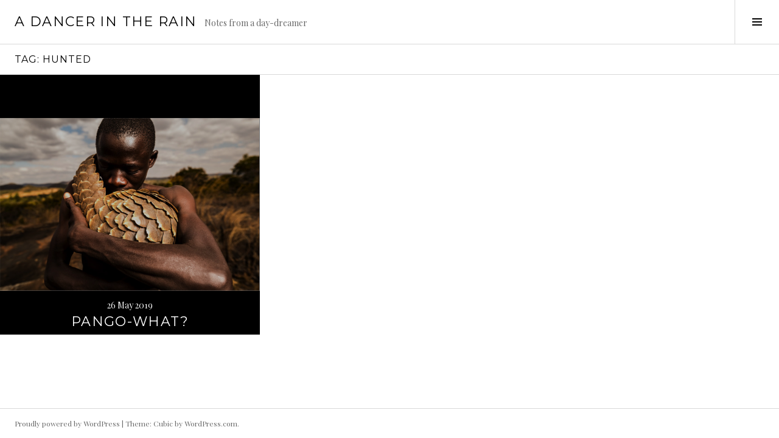

--- FILE ---
content_type: text/html; charset=UTF-8
request_url: https://www.adancerintherain.com/tag/hunted/
body_size: 38595
content:
<!DOCTYPE html>
<html lang="en-ZA">
<head>
<meta charset="UTF-8">
<meta name="viewport" content="width=device-width, initial-scale=1">
<link rel="profile" href="http://gmpg.org/xfn/11">
<link rel="pingback" href="https://www.adancerintherain.com/xmlrpc.php">

<title>hunted &#8211; A Dancer in the Rain</title>
<meta name='robots' content='max-image-preview:large' />
<link rel='dns-prefetch' href='//fonts.googleapis.com' />
<link rel="alternate" type="application/rss+xml" title="A Dancer in the Rain &raquo; Feed" href="https://www.adancerintherain.com/feed/" />
<link rel="alternate" type="application/rss+xml" title="A Dancer in the Rain &raquo; Comments Feed" href="https://www.adancerintherain.com/comments/feed/" />
<link rel="alternate" type="application/rss+xml" title="A Dancer in the Rain &raquo; hunted Tag Feed" href="https://www.adancerintherain.com/tag/hunted/feed/" />
<style id='wp-img-auto-sizes-contain-inline-css' type='text/css'>
img:is([sizes=auto i],[sizes^="auto," i]){contain-intrinsic-size:3000px 1500px}
/*# sourceURL=wp-img-auto-sizes-contain-inline-css */
</style>
<style id='wp-emoji-styles-inline-css' type='text/css'>

	img.wp-smiley, img.emoji {
		display: inline !important;
		border: none !important;
		box-shadow: none !important;
		height: 1em !important;
		width: 1em !important;
		margin: 0 0.07em !important;
		vertical-align: -0.1em !important;
		background: none !important;
		padding: 0 !important;
	}
/*# sourceURL=wp-emoji-styles-inline-css */
</style>
<style id='wp-block-library-inline-css' type='text/css'>
:root{--wp-block-synced-color:#7a00df;--wp-block-synced-color--rgb:122,0,223;--wp-bound-block-color:var(--wp-block-synced-color);--wp-editor-canvas-background:#ddd;--wp-admin-theme-color:#007cba;--wp-admin-theme-color--rgb:0,124,186;--wp-admin-theme-color-darker-10:#006ba1;--wp-admin-theme-color-darker-10--rgb:0,107,160.5;--wp-admin-theme-color-darker-20:#005a87;--wp-admin-theme-color-darker-20--rgb:0,90,135;--wp-admin-border-width-focus:2px}@media (min-resolution:192dpi){:root{--wp-admin-border-width-focus:1.5px}}.wp-element-button{cursor:pointer}:root .has-very-light-gray-background-color{background-color:#eee}:root .has-very-dark-gray-background-color{background-color:#313131}:root .has-very-light-gray-color{color:#eee}:root .has-very-dark-gray-color{color:#313131}:root .has-vivid-green-cyan-to-vivid-cyan-blue-gradient-background{background:linear-gradient(135deg,#00d084,#0693e3)}:root .has-purple-crush-gradient-background{background:linear-gradient(135deg,#34e2e4,#4721fb 50%,#ab1dfe)}:root .has-hazy-dawn-gradient-background{background:linear-gradient(135deg,#faaca8,#dad0ec)}:root .has-subdued-olive-gradient-background{background:linear-gradient(135deg,#fafae1,#67a671)}:root .has-atomic-cream-gradient-background{background:linear-gradient(135deg,#fdd79a,#004a59)}:root .has-nightshade-gradient-background{background:linear-gradient(135deg,#330968,#31cdcf)}:root .has-midnight-gradient-background{background:linear-gradient(135deg,#020381,#2874fc)}:root{--wp--preset--font-size--normal:16px;--wp--preset--font-size--huge:42px}.has-regular-font-size{font-size:1em}.has-larger-font-size{font-size:2.625em}.has-normal-font-size{font-size:var(--wp--preset--font-size--normal)}.has-huge-font-size{font-size:var(--wp--preset--font-size--huge)}.has-text-align-center{text-align:center}.has-text-align-left{text-align:left}.has-text-align-right{text-align:right}.has-fit-text{white-space:nowrap!important}#end-resizable-editor-section{display:none}.aligncenter{clear:both}.items-justified-left{justify-content:flex-start}.items-justified-center{justify-content:center}.items-justified-right{justify-content:flex-end}.items-justified-space-between{justify-content:space-between}.screen-reader-text{border:0;clip-path:inset(50%);height:1px;margin:-1px;overflow:hidden;padding:0;position:absolute;width:1px;word-wrap:normal!important}.screen-reader-text:focus{background-color:#ddd;clip-path:none;color:#444;display:block;font-size:1em;height:auto;left:5px;line-height:normal;padding:15px 23px 14px;text-decoration:none;top:5px;width:auto;z-index:100000}html :where(.has-border-color){border-style:solid}html :where([style*=border-top-color]){border-top-style:solid}html :where([style*=border-right-color]){border-right-style:solid}html :where([style*=border-bottom-color]){border-bottom-style:solid}html :where([style*=border-left-color]){border-left-style:solid}html :where([style*=border-width]){border-style:solid}html :where([style*=border-top-width]){border-top-style:solid}html :where([style*=border-right-width]){border-right-style:solid}html :where([style*=border-bottom-width]){border-bottom-style:solid}html :where([style*=border-left-width]){border-left-style:solid}html :where(img[class*=wp-image-]){height:auto;max-width:100%}:where(figure){margin:0 0 1em}html :where(.is-position-sticky){--wp-admin--admin-bar--position-offset:var(--wp-admin--admin-bar--height,0px)}@media screen and (max-width:600px){html :where(.is-position-sticky){--wp-admin--admin-bar--position-offset:0px}}

/*# sourceURL=wp-block-library-inline-css */
</style><style id='global-styles-inline-css' type='text/css'>
:root{--wp--preset--aspect-ratio--square: 1;--wp--preset--aspect-ratio--4-3: 4/3;--wp--preset--aspect-ratio--3-4: 3/4;--wp--preset--aspect-ratio--3-2: 3/2;--wp--preset--aspect-ratio--2-3: 2/3;--wp--preset--aspect-ratio--16-9: 16/9;--wp--preset--aspect-ratio--9-16: 9/16;--wp--preset--color--black: #000000;--wp--preset--color--cyan-bluish-gray: #abb8c3;--wp--preset--color--white: #ffffff;--wp--preset--color--pale-pink: #f78da7;--wp--preset--color--vivid-red: #cf2e2e;--wp--preset--color--luminous-vivid-orange: #ff6900;--wp--preset--color--luminous-vivid-amber: #fcb900;--wp--preset--color--light-green-cyan: #7bdcb5;--wp--preset--color--vivid-green-cyan: #00d084;--wp--preset--color--pale-cyan-blue: #8ed1fc;--wp--preset--color--vivid-cyan-blue: #0693e3;--wp--preset--color--vivid-purple: #9b51e0;--wp--preset--gradient--vivid-cyan-blue-to-vivid-purple: linear-gradient(135deg,rgb(6,147,227) 0%,rgb(155,81,224) 100%);--wp--preset--gradient--light-green-cyan-to-vivid-green-cyan: linear-gradient(135deg,rgb(122,220,180) 0%,rgb(0,208,130) 100%);--wp--preset--gradient--luminous-vivid-amber-to-luminous-vivid-orange: linear-gradient(135deg,rgb(252,185,0) 0%,rgb(255,105,0) 100%);--wp--preset--gradient--luminous-vivid-orange-to-vivid-red: linear-gradient(135deg,rgb(255,105,0) 0%,rgb(207,46,46) 100%);--wp--preset--gradient--very-light-gray-to-cyan-bluish-gray: linear-gradient(135deg,rgb(238,238,238) 0%,rgb(169,184,195) 100%);--wp--preset--gradient--cool-to-warm-spectrum: linear-gradient(135deg,rgb(74,234,220) 0%,rgb(151,120,209) 20%,rgb(207,42,186) 40%,rgb(238,44,130) 60%,rgb(251,105,98) 80%,rgb(254,248,76) 100%);--wp--preset--gradient--blush-light-purple: linear-gradient(135deg,rgb(255,206,236) 0%,rgb(152,150,240) 100%);--wp--preset--gradient--blush-bordeaux: linear-gradient(135deg,rgb(254,205,165) 0%,rgb(254,45,45) 50%,rgb(107,0,62) 100%);--wp--preset--gradient--luminous-dusk: linear-gradient(135deg,rgb(255,203,112) 0%,rgb(199,81,192) 50%,rgb(65,88,208) 100%);--wp--preset--gradient--pale-ocean: linear-gradient(135deg,rgb(255,245,203) 0%,rgb(182,227,212) 50%,rgb(51,167,181) 100%);--wp--preset--gradient--electric-grass: linear-gradient(135deg,rgb(202,248,128) 0%,rgb(113,206,126) 100%);--wp--preset--gradient--midnight: linear-gradient(135deg,rgb(2,3,129) 0%,rgb(40,116,252) 100%);--wp--preset--font-size--small: 13px;--wp--preset--font-size--medium: 20px;--wp--preset--font-size--large: 36px;--wp--preset--font-size--x-large: 42px;--wp--preset--spacing--20: 0.44rem;--wp--preset--spacing--30: 0.67rem;--wp--preset--spacing--40: 1rem;--wp--preset--spacing--50: 1.5rem;--wp--preset--spacing--60: 2.25rem;--wp--preset--spacing--70: 3.38rem;--wp--preset--spacing--80: 5.06rem;--wp--preset--shadow--natural: 6px 6px 9px rgba(0, 0, 0, 0.2);--wp--preset--shadow--deep: 12px 12px 50px rgba(0, 0, 0, 0.4);--wp--preset--shadow--sharp: 6px 6px 0px rgba(0, 0, 0, 0.2);--wp--preset--shadow--outlined: 6px 6px 0px -3px rgb(255, 255, 255), 6px 6px rgb(0, 0, 0);--wp--preset--shadow--crisp: 6px 6px 0px rgb(0, 0, 0);}:where(.is-layout-flex){gap: 0.5em;}:where(.is-layout-grid){gap: 0.5em;}body .is-layout-flex{display: flex;}.is-layout-flex{flex-wrap: wrap;align-items: center;}.is-layout-flex > :is(*, div){margin: 0;}body .is-layout-grid{display: grid;}.is-layout-grid > :is(*, div){margin: 0;}:where(.wp-block-columns.is-layout-flex){gap: 2em;}:where(.wp-block-columns.is-layout-grid){gap: 2em;}:where(.wp-block-post-template.is-layout-flex){gap: 1.25em;}:where(.wp-block-post-template.is-layout-grid){gap: 1.25em;}.has-black-color{color: var(--wp--preset--color--black) !important;}.has-cyan-bluish-gray-color{color: var(--wp--preset--color--cyan-bluish-gray) !important;}.has-white-color{color: var(--wp--preset--color--white) !important;}.has-pale-pink-color{color: var(--wp--preset--color--pale-pink) !important;}.has-vivid-red-color{color: var(--wp--preset--color--vivid-red) !important;}.has-luminous-vivid-orange-color{color: var(--wp--preset--color--luminous-vivid-orange) !important;}.has-luminous-vivid-amber-color{color: var(--wp--preset--color--luminous-vivid-amber) !important;}.has-light-green-cyan-color{color: var(--wp--preset--color--light-green-cyan) !important;}.has-vivid-green-cyan-color{color: var(--wp--preset--color--vivid-green-cyan) !important;}.has-pale-cyan-blue-color{color: var(--wp--preset--color--pale-cyan-blue) !important;}.has-vivid-cyan-blue-color{color: var(--wp--preset--color--vivid-cyan-blue) !important;}.has-vivid-purple-color{color: var(--wp--preset--color--vivid-purple) !important;}.has-black-background-color{background-color: var(--wp--preset--color--black) !important;}.has-cyan-bluish-gray-background-color{background-color: var(--wp--preset--color--cyan-bluish-gray) !important;}.has-white-background-color{background-color: var(--wp--preset--color--white) !important;}.has-pale-pink-background-color{background-color: var(--wp--preset--color--pale-pink) !important;}.has-vivid-red-background-color{background-color: var(--wp--preset--color--vivid-red) !important;}.has-luminous-vivid-orange-background-color{background-color: var(--wp--preset--color--luminous-vivid-orange) !important;}.has-luminous-vivid-amber-background-color{background-color: var(--wp--preset--color--luminous-vivid-amber) !important;}.has-light-green-cyan-background-color{background-color: var(--wp--preset--color--light-green-cyan) !important;}.has-vivid-green-cyan-background-color{background-color: var(--wp--preset--color--vivid-green-cyan) !important;}.has-pale-cyan-blue-background-color{background-color: var(--wp--preset--color--pale-cyan-blue) !important;}.has-vivid-cyan-blue-background-color{background-color: var(--wp--preset--color--vivid-cyan-blue) !important;}.has-vivid-purple-background-color{background-color: var(--wp--preset--color--vivid-purple) !important;}.has-black-border-color{border-color: var(--wp--preset--color--black) !important;}.has-cyan-bluish-gray-border-color{border-color: var(--wp--preset--color--cyan-bluish-gray) !important;}.has-white-border-color{border-color: var(--wp--preset--color--white) !important;}.has-pale-pink-border-color{border-color: var(--wp--preset--color--pale-pink) !important;}.has-vivid-red-border-color{border-color: var(--wp--preset--color--vivid-red) !important;}.has-luminous-vivid-orange-border-color{border-color: var(--wp--preset--color--luminous-vivid-orange) !important;}.has-luminous-vivid-amber-border-color{border-color: var(--wp--preset--color--luminous-vivid-amber) !important;}.has-light-green-cyan-border-color{border-color: var(--wp--preset--color--light-green-cyan) !important;}.has-vivid-green-cyan-border-color{border-color: var(--wp--preset--color--vivid-green-cyan) !important;}.has-pale-cyan-blue-border-color{border-color: var(--wp--preset--color--pale-cyan-blue) !important;}.has-vivid-cyan-blue-border-color{border-color: var(--wp--preset--color--vivid-cyan-blue) !important;}.has-vivid-purple-border-color{border-color: var(--wp--preset--color--vivid-purple) !important;}.has-vivid-cyan-blue-to-vivid-purple-gradient-background{background: var(--wp--preset--gradient--vivid-cyan-blue-to-vivid-purple) !important;}.has-light-green-cyan-to-vivid-green-cyan-gradient-background{background: var(--wp--preset--gradient--light-green-cyan-to-vivid-green-cyan) !important;}.has-luminous-vivid-amber-to-luminous-vivid-orange-gradient-background{background: var(--wp--preset--gradient--luminous-vivid-amber-to-luminous-vivid-orange) !important;}.has-luminous-vivid-orange-to-vivid-red-gradient-background{background: var(--wp--preset--gradient--luminous-vivid-orange-to-vivid-red) !important;}.has-very-light-gray-to-cyan-bluish-gray-gradient-background{background: var(--wp--preset--gradient--very-light-gray-to-cyan-bluish-gray) !important;}.has-cool-to-warm-spectrum-gradient-background{background: var(--wp--preset--gradient--cool-to-warm-spectrum) !important;}.has-blush-light-purple-gradient-background{background: var(--wp--preset--gradient--blush-light-purple) !important;}.has-blush-bordeaux-gradient-background{background: var(--wp--preset--gradient--blush-bordeaux) !important;}.has-luminous-dusk-gradient-background{background: var(--wp--preset--gradient--luminous-dusk) !important;}.has-pale-ocean-gradient-background{background: var(--wp--preset--gradient--pale-ocean) !important;}.has-electric-grass-gradient-background{background: var(--wp--preset--gradient--electric-grass) !important;}.has-midnight-gradient-background{background: var(--wp--preset--gradient--midnight) !important;}.has-small-font-size{font-size: var(--wp--preset--font-size--small) !important;}.has-medium-font-size{font-size: var(--wp--preset--font-size--medium) !important;}.has-large-font-size{font-size: var(--wp--preset--font-size--large) !important;}.has-x-large-font-size{font-size: var(--wp--preset--font-size--x-large) !important;}
/*# sourceURL=global-styles-inline-css */
</style>

<style id='classic-theme-styles-inline-css' type='text/css'>
/*! This file is auto-generated */
.wp-block-button__link{color:#fff;background-color:#32373c;border-radius:9999px;box-shadow:none;text-decoration:none;padding:calc(.667em + 2px) calc(1.333em + 2px);font-size:1.125em}.wp-block-file__button{background:#32373c;color:#fff;text-decoration:none}
/*# sourceURL=/wp-includes/css/classic-themes.min.css */
</style>
<link rel='stylesheet' id='genericons-css' href='https://www.adancerintherain.com/wp-content/themes/boardwalk/genericons/genericons.css?ver=3.3' type='text/css' media='all' />
<link rel='stylesheet' id='boardwalk-source-code-pro-css' href='https://fonts.googleapis.com/css?family=Source+Code+Pro%3A400%2C700&#038;subset=latin%2Clatin-ext&#038;ver=6.9' type='text/css' media='all' />
<link rel='stylesheet' id='cubic-montserrat-css' href='https://fonts.googleapis.com/css?family=Montserrat%3A400%2C700' type='text/css' media='all' />
<link rel='stylesheet' id='cubic-playfair-display-css' href='https://fonts.googleapis.com/css?family=Playfair+Display%3A400%2C700%2C400italic%2C700italic&#038;subset=latin%2Clatin-ext' type='text/css' media='all' />
<link rel='stylesheet' id='cubic-parent-style-css' href='https://www.adancerintherain.com/wp-content/themes/boardwalk/style.css?ver=6.9' type='text/css' media='all' />
<link rel='stylesheet' id='boardwalk-style-css' href='https://www.adancerintherain.com/wp-content/themes/cubic/style.css?ver=6.9' type='text/css' media='all' />
<script type="text/javascript" src="https://www.adancerintherain.com/wp-includes/js/jquery/jquery.min.js?ver=3.7.1" id="jquery-core-js"></script>
<script type="text/javascript" src="https://www.adancerintherain.com/wp-includes/js/jquery/jquery-migrate.min.js?ver=3.4.1" id="jquery-migrate-js"></script>
<link rel="https://api.w.org/" href="https://www.adancerintherain.com/wp-json/" /><link rel="alternate" title="JSON" type="application/json" href="https://www.adancerintherain.com/wp-json/wp/v2/tags/774" /><link rel="EditURI" type="application/rsd+xml" title="RSD" href="https://www.adancerintherain.com/xmlrpc.php?rsd" />
<meta name="generator" content="WordPress 6.9" />
<style type="text/css">.recentcomments a{display:inline !important;padding:0 !important;margin:0 !important;}</style><link rel="icon" href="https://www.adancerintherain.com/wp-content/uploads/2018/11/wp-1543263731723-150x150.jpg" sizes="32x32" />
<link rel="icon" href="https://www.adancerintherain.com/wp-content/uploads/2018/11/wp-1543263731723-300x300.jpg" sizes="192x192" />
<link rel="apple-touch-icon" href="https://www.adancerintherain.com/wp-content/uploads/2018/11/wp-1543263731723-300x300.jpg" />
<meta name="msapplication-TileImage" content="https://www.adancerintherain.com/wp-content/uploads/2018/11/wp-1543263731723-300x300.jpg" />
</head>

<body class="archive tag tag-hunted tag-774 wp-theme-boardwalk wp-child-theme-cubic filter-on title-with-content has-sidebar">
<div id="page" class="hfeed site">
	<a class="skip-link screen-reader-text" href="#content">Skip to content</a>

	<header id="masthead" class="site-header" role="banner">
		<div class="site-branding">
						<div class="clear">
				<h1 class="site-title"><a href="https://www.adancerintherain.com/" rel="home">A Dancer in the Rain</a></h1>
				<h2 class="site-description">Notes from a day-dreamer</h2>
			</div>
		</div><!-- .site-branding -->
					<button class="sidebar-toggle" aria-expanded="false" ><span class="screen-reader-text">Toggle Sidebar</span></button>
			</header><!-- #masthead -->

	<div id="content" class="site-content">

	<section id="primary" class="content-area">
		<main id="main" class="site-main" role="main">

		
			<header class="page-header">
				<h1 class="page-title">Tag: <span>hunted</span></h1>			</header><!-- .page-header -->

						
				
<article id="post-1490" class="post-1490 post type-post status-publish format-standard has-post-thumbnail hentry category-inspiration category-wildlife tag-adrian-steirn tag-african-bush tag-bruce-young tag-bush-girl tag-conservation tag-eye-of-the-pangolin tag-hunted tag-illegal-wildlife-trade tag-johan-vermeulen tag-labia-cape-town tag-pangolin tag-pangolin-men tag-pangolin-africa tag-wildlife tag-wildlife-writer">
			<div class="entry-thumbnail">
			<img width="675" height="449" src="https://www.adancerintherain.com/wp-content/uploads/2019/05/pangolin-men.jpg" class="attachment-boardwalk-featured-image size-boardwalk-featured-image wp-post-image" alt="" decoding="async" srcset="https://www.adancerintherain.com/wp-content/uploads/2019/05/pangolin-men.jpg 675w, https://www.adancerintherain.com/wp-content/uploads/2019/05/pangolin-men-300x200.jpg 300w, https://www.adancerintherain.com/wp-content/uploads/2019/05/pangolin-men-144x96.jpg 144w" sizes="(max-width: 675px) 100vw, 675px" />		</div><!-- .entry-thumbnail -->
	
	<header class="entry-header">
					<div class="entry-meta">
				<span class="posted-on"><a href="https://www.adancerintherain.com/2019/05/26/pango-what/" rel="bookmark"><time class="entry-date published" datetime="2019-05-26T11:51:59+02:00">26 May 2019</time><time class="updated" datetime="2019-05-28T06:52:26+02:00">28 May 2019</time></a></span>			</div><!-- .entry-meta -->
				<h1 class="entry-title"><a href="https://www.adancerintherain.com/2019/05/26/pango-what/" rel="bookmark">Pango-what?</a></h1>	</header><!-- .entry-header -->

	<a href="https://www.adancerintherain.com/2019/05/26/pango-what/" class="entry-link"><span class="screen-reader-text">Continue reading <span class="meta-nav">&rarr;</span></span></a>
</article><!-- #post-## -->

			
			
		
		</main><!-- #main -->
	</section><!-- #primary -->


<div id="sidebar" class="sidebar" aria-hidden="true">
	<div class="sidebar-content">
					<nav id="site-navigation" class="main-navigation" role="navigation">
				<h1 class="menu-title">Menu</h1>
				<div class="menu-primary"><ul id="menu-about" class="clear"><li id="menu-item-1336" class="menu-item menu-item-type-post_type menu-item-object-page menu-item-home menu-item-1336"><a href="https://www.adancerintherain.com/about-2/">About</a></li>
</ul></div>			</nav><!-- #site-navigation -->
		
				<div id="secondary" class="widget-area" role="complementary">
			<aside id="search-2" class="widget widget_search"><form role="search" method="get" class="search-form" action="https://www.adancerintherain.com/">
				<label>
					<span class="screen-reader-text">Search for:</span>
					<input type="search" class="search-field" placeholder="Search &hellip;" value="" name="s" />
				</label>
				<input type="submit" class="search-submit" value="Search" />
			</form></aside>
		<aside id="recent-posts-2" class="widget widget_recent_entries">
		<h1 class="widget-title">Recent Posts</h1>
		<ul>
											<li>
					<a href="https://www.adancerintherain.com/2025/08/11/2287/">When Life’s Timeline Doesn’t Match Your Heart’s Hope</a>
									</li>
											<li>
					<a href="https://www.adancerintherain.com/2025/06/10/the-year-i-turn-40-2/">The year I turn 40</a>
									</li>
											<li>
					<a href="https://www.adancerintherain.com/2025/05/09/the-moment-in-between/">The Moment In Between</a>
									</li>
											<li>
					<a href="https://www.adancerintherain.com/2025/01/09/the-year-i-turn-40/">This is the year I turn 40.</a>
									</li>
											<li>
					<a href="https://www.adancerintherain.com/2024/06/07/a-universe-no-one-else-can-see/">A universe no one else can see. </a>
									</li>
											<li>
					<a href="https://www.adancerintherain.com/2024/03/17/to-be-or-not-to-be/">To be or not to be</a>
									</li>
					</ul>

		</aside><aside id="categories-2" class="widget widget_categories"><h1 class="widget-title">Categories</h1><form action="https://www.adancerintherain.com" method="get"><label class="screen-reader-text" for="cat">Categories</label><select  name='cat' id='cat' class='postform'>
	<option value='-1'>Select Category</option>
	<option class="level-0" value="3">body mind spirit</option>
	<option class="level-0" value="4">inspiration</option>
	<option class="level-0" value="5">love &amp; loss</option>
	<option class="level-0" value="750">searching</option>
	<option class="level-0" value="885">Seva / Heart Work</option>
	<option class="level-0" value="6">travel</option>
	<option class="level-0" value="7">wildlife</option>
</select>
</form><script type="text/javascript">
/* <![CDATA[ */

( ( dropdownId ) => {
	const dropdown = document.getElementById( dropdownId );
	function onSelectChange() {
		setTimeout( () => {
			if ( 'escape' === dropdown.dataset.lastkey ) {
				return;
			}
			if ( dropdown.value && parseInt( dropdown.value ) > 0 && dropdown instanceof HTMLSelectElement ) {
				dropdown.parentElement.submit();
			}
		}, 250 );
	}
	function onKeyUp( event ) {
		if ( 'Escape' === event.key ) {
			dropdown.dataset.lastkey = 'escape';
		} else {
			delete dropdown.dataset.lastkey;
		}
	}
	function onClick() {
		delete dropdown.dataset.lastkey;
	}
	dropdown.addEventListener( 'keyup', onKeyUp );
	dropdown.addEventListener( 'click', onClick );
	dropdown.addEventListener( 'change', onSelectChange );
})( "cat" );

//# sourceURL=WP_Widget_Categories%3A%3Awidget
/* ]]> */
</script>
</aside><aside id="archives-2" class="widget widget_archive"><h1 class="widget-title">Archives</h1>		<label class="screen-reader-text" for="archives-dropdown-2">Archives</label>
		<select id="archives-dropdown-2" name="archive-dropdown">
			
			<option value="">Select Month</option>
				<option value='https://www.adancerintherain.com/2025/08/'> August 2025 </option>
	<option value='https://www.adancerintherain.com/2025/06/'> June 2025 </option>
	<option value='https://www.adancerintherain.com/2025/05/'> May 2025 </option>
	<option value='https://www.adancerintherain.com/2025/01/'> January 2025 </option>
	<option value='https://www.adancerintherain.com/2024/06/'> June 2024 </option>
	<option value='https://www.adancerintherain.com/2024/03/'> March 2024 </option>
	<option value='https://www.adancerintherain.com/2024/02/'> February 2024 </option>
	<option value='https://www.adancerintherain.com/2023/10/'> October 2023 </option>
	<option value='https://www.adancerintherain.com/2023/09/'> September 2023 </option>
	<option value='https://www.adancerintherain.com/2023/08/'> August 2023 </option>
	<option value='https://www.adancerintherain.com/2023/06/'> June 2023 </option>
	<option value='https://www.adancerintherain.com/2023/05/'> May 2023 </option>
	<option value='https://www.adancerintherain.com/2023/04/'> April 2023 </option>
	<option value='https://www.adancerintherain.com/2023/03/'> March 2023 </option>
	<option value='https://www.adancerintherain.com/2022/12/'> December 2022 </option>
	<option value='https://www.adancerintherain.com/2022/11/'> November 2022 </option>
	<option value='https://www.adancerintherain.com/2022/10/'> October 2022 </option>
	<option value='https://www.adancerintherain.com/2022/08/'> August 2022 </option>
	<option value='https://www.adancerintherain.com/2022/07/'> July 2022 </option>
	<option value='https://www.adancerintherain.com/2022/05/'> May 2022 </option>
	<option value='https://www.adancerintherain.com/2022/03/'> March 2022 </option>
	<option value='https://www.adancerintherain.com/2022/01/'> January 2022 </option>
	<option value='https://www.adancerintherain.com/2021/12/'> December 2021 </option>
	<option value='https://www.adancerintherain.com/2021/11/'> November 2021 </option>
	<option value='https://www.adancerintherain.com/2021/09/'> September 2021 </option>
	<option value='https://www.adancerintherain.com/2021/08/'> August 2021 </option>
	<option value='https://www.adancerintherain.com/2021/03/'> March 2021 </option>
	<option value='https://www.adancerintherain.com/2020/09/'> September 2020 </option>
	<option value='https://www.adancerintherain.com/2020/07/'> July 2020 </option>
	<option value='https://www.adancerintherain.com/2020/06/'> June 2020 </option>
	<option value='https://www.adancerintherain.com/2020/05/'> May 2020 </option>
	<option value='https://www.adancerintherain.com/2020/03/'> March 2020 </option>
	<option value='https://www.adancerintherain.com/2020/01/'> January 2020 </option>
	<option value='https://www.adancerintherain.com/2019/11/'> November 2019 </option>
	<option value='https://www.adancerintherain.com/2019/09/'> September 2019 </option>
	<option value='https://www.adancerintherain.com/2019/05/'> May 2019 </option>
	<option value='https://www.adancerintherain.com/2019/04/'> April 2019 </option>
	<option value='https://www.adancerintherain.com/2019/03/'> March 2019 </option>
	<option value='https://www.adancerintherain.com/2019/01/'> January 2019 </option>
	<option value='https://www.adancerintherain.com/2018/12/'> December 2018 </option>
	<option value='https://www.adancerintherain.com/2018/11/'> November 2018 </option>
	<option value='https://www.adancerintherain.com/2018/10/'> October 2018 </option>
	<option value='https://www.adancerintherain.com/2018/08/'> August 2018 </option>
	<option value='https://www.adancerintherain.com/2018/07/'> July 2018 </option>
	<option value='https://www.adancerintherain.com/2018/06/'> June 2018 </option>
	<option value='https://www.adancerintherain.com/2018/02/'> February 2018 </option>
	<option value='https://www.adancerintherain.com/2018/01/'> January 2018 </option>
	<option value='https://www.adancerintherain.com/2017/11/'> November 2017 </option>
	<option value='https://www.adancerintherain.com/2017/10/'> October 2017 </option>
	<option value='https://www.adancerintherain.com/2017/09/'> September 2017 </option>
	<option value='https://www.adancerintherain.com/2017/06/'> June 2017 </option>
	<option value='https://www.adancerintherain.com/2017/05/'> May 2017 </option>
	<option value='https://www.adancerintherain.com/2017/04/'> April 2017 </option>
	<option value='https://www.adancerintherain.com/2017/03/'> March 2017 </option>
	<option value='https://www.adancerintherain.com/2017/01/'> January 2017 </option>
	<option value='https://www.adancerintherain.com/2016/12/'> December 2016 </option>
	<option value='https://www.adancerintherain.com/2016/11/'> November 2016 </option>
	<option value='https://www.adancerintherain.com/2016/10/'> October 2016 </option>
	<option value='https://www.adancerintherain.com/2016/09/'> September 2016 </option>
	<option value='https://www.adancerintherain.com/2016/08/'> August 2016 </option>
	<option value='https://www.adancerintherain.com/2016/05/'> May 2016 </option>
	<option value='https://www.adancerintherain.com/2016/04/'> April 2016 </option>
	<option value='https://www.adancerintherain.com/2016/02/'> February 2016 </option>
	<option value='https://www.adancerintherain.com/2015/12/'> December 2015 </option>
	<option value='https://www.adancerintherain.com/2015/10/'> October 2015 </option>
	<option value='https://www.adancerintherain.com/2015/08/'> August 2015 </option>
	<option value='https://www.adancerintherain.com/2015/07/'> July 2015 </option>
	<option value='https://www.adancerintherain.com/2015/03/'> March 2015 </option>
	<option value='https://www.adancerintherain.com/2014/07/'> July 2014 </option>
	<option value='https://www.adancerintherain.com/2014/05/'> May 2014 </option>
	<option value='https://www.adancerintherain.com/2014/02/'> February 2014 </option>
	<option value='https://www.adancerintherain.com/2014/01/'> January 2014 </option>
	<option value='https://www.adancerintherain.com/2013/12/'> December 2013 </option>
	<option value='https://www.adancerintherain.com/2013/11/'> November 2013 </option>
	<option value='https://www.adancerintherain.com/2013/10/'> October 2013 </option>
	<option value='https://www.adancerintherain.com/2013/09/'> September 2013 </option>
	<option value='https://www.adancerintherain.com/2013/08/'> August 2013 </option>
	<option value='https://www.adancerintherain.com/2013/07/'> July 2013 </option>
	<option value='https://www.adancerintherain.com/2013/05/'> May 2013 </option>
	<option value='https://www.adancerintherain.com/2013/04/'> April 2013 </option>
	<option value='https://www.adancerintherain.com/2012/12/'> December 2012 </option>
	<option value='https://www.adancerintherain.com/2012/09/'> September 2012 </option>
	<option value='https://www.adancerintherain.com/2012/08/'> August 2012 </option>
	<option value='https://www.adancerintherain.com/2012/06/'> June 2012 </option>
	<option value='https://www.adancerintherain.com/2012/05/'> May 2012 </option>

		</select>

			<script type="text/javascript">
/* <![CDATA[ */

( ( dropdownId ) => {
	const dropdown = document.getElementById( dropdownId );
	function onSelectChange() {
		setTimeout( () => {
			if ( 'escape' === dropdown.dataset.lastkey ) {
				return;
			}
			if ( dropdown.value ) {
				document.location.href = dropdown.value;
			}
		}, 250 );
	}
	function onKeyUp( event ) {
		if ( 'Escape' === event.key ) {
			dropdown.dataset.lastkey = 'escape';
		} else {
			delete dropdown.dataset.lastkey;
		}
	}
	function onClick() {
		delete dropdown.dataset.lastkey;
	}
	dropdown.addEventListener( 'keyup', onKeyUp );
	dropdown.addEventListener( 'click', onClick );
	dropdown.addEventListener( 'change', onSelectChange );
})( "archives-dropdown-2" );

//# sourceURL=WP_Widget_Archives%3A%3Awidget
/* ]]> */
</script>
</aside><aside id="meta-2" class="widget widget_meta"><h1 class="widget-title">Meta</h1>
		<ul>
			<li><a href="https://www.adancerintherain.com/wp-login.php?action=register">Register</a></li>			<li><a href="https://www.adancerintherain.com/wp-login.php">Log in</a></li>
			<li><a href="https://www.adancerintherain.com/feed/">Entries feed</a></li>
			<li><a href="https://www.adancerintherain.com/comments/feed/">Comments feed</a></li>

			<li><a href="https://wordpress.org/">WordPress.org</a></li>
		</ul>

		</aside><aside id="recent-comments-2" class="widget widget_recent_comments"><h1 class="widget-title">Recent Comments</h1><ul id="recentcomments"><li class="recentcomments"><span class="comment-author-link">Cha C.</span> on <a href="https://www.adancerintherain.com/2025/08/11/2287/#comment-25130">When Life’s Timeline Doesn’t Match Your Heart’s Hope</a></li><li class="recentcomments"><span class="comment-author-link"><a href="https://www.hairstylesvip.com" class="url" rel="ugc external nofollow">Hairstyles VIP</a></span> on <a href="https://www.adancerintherain.com/2018/08/07/for-my-love-of-african-wild-dogs/#comment-20116">For my love of African Wild Dogs.</a></li><li class="recentcomments"><span class="comment-author-link">Oarioruns</span> on <a href="https://www.adancerintherain.com/2023/10/25/language-of-the-heart/#comment-20091">Language of the heart</a></li><li class="recentcomments"><span class="comment-author-link"><a href="https://www.perof.ru/portfolio/ofisnye-peregorodki/ofisnye-peregorodki-lotta/combined/" class="url" rel="ugc external nofollow">Richardkeype</a></span> on <a href="https://www.adancerintherain.com/2023/10/25/language-of-the-heart/#comment-19704">Language of the heart</a></li><li class="recentcomments"><span class="comment-author-link"><a href="https://betfre.bigkazino.fun" class="url" rel="ugc external nofollow">Frbethet</a></span> on <a href="https://www.adancerintherain.com/2022/12/01/peace-and-love-live-here-%f0%9f%92%95/#comment-8502">Peace and love live here 💕</a></li></ul></aside>		</div><!-- #secondary -->
			</div><!-- .sidebar-content -->
</div><!-- #sidebar -->

	</div><!-- #content -->

	<footer id="colophon" class="site-footer" role="contentinfo">
				<div class="site-info">
			<a href="http://wordpress.org/">Proudly powered by WordPress</a>
			<span class="sep"> | </span>
			Theme: Cubic by <a href="http://wordpress.com/themes/cubic/" rel="designer">WordPress.com</a>.		</div><!-- .site-info -->
	</footer><!-- #colophon -->
</div><!-- #page -->

<script type="speculationrules">
{"prefetch":[{"source":"document","where":{"and":[{"href_matches":"/*"},{"not":{"href_matches":["/wp-*.php","/wp-admin/*","/wp-content/uploads/*","/wp-content/*","/wp-content/plugins/*","/wp-content/themes/cubic/*","/wp-content/themes/boardwalk/*","/*\\?(.+)"]}},{"not":{"selector_matches":"a[rel~=\"nofollow\"]"}},{"not":{"selector_matches":".no-prefetch, .no-prefetch a"}}]},"eagerness":"conservative"}]}
</script>
<script type="text/javascript" src="https://www.adancerintherain.com/wp-content/themes/boardwalk/js/pace.js?ver=1.0.0" id="boardwalk-pace-js"></script>
<script type="text/javascript" src="https://www.adancerintherain.com/wp-content/themes/boardwalk/js/skip-link-focus-fix.js?ver=20130115" id="boardwalk-skip-link-focus-fix-js"></script>
<script type="text/javascript" src="https://www.adancerintherain.com/wp-content/themes/boardwalk/js/colors.js?ver=20141222" id="boardwalk-colors-js"></script>
<script type="text/javascript" src="https://www.adancerintherain.com/wp-content/themes/cubic/js/hentry.js?ver=20150113" id="cubic-hentry-js"></script>
<script type="text/javascript" src="https://www.adancerintherain.com/wp-content/themes/cubic/js/cubic.js?ver=20150113" id="cubic-script-js"></script>
<script id="wp-emoji-settings" type="application/json">
{"baseUrl":"https://s.w.org/images/core/emoji/17.0.2/72x72/","ext":".png","svgUrl":"https://s.w.org/images/core/emoji/17.0.2/svg/","svgExt":".svg","source":{"concatemoji":"https://www.adancerintherain.com/wp-includes/js/wp-emoji-release.min.js?ver=6.9"}}
</script>
<script type="module">
/* <![CDATA[ */
/*! This file is auto-generated */
const a=JSON.parse(document.getElementById("wp-emoji-settings").textContent),o=(window._wpemojiSettings=a,"wpEmojiSettingsSupports"),s=["flag","emoji"];function i(e){try{var t={supportTests:e,timestamp:(new Date).valueOf()};sessionStorage.setItem(o,JSON.stringify(t))}catch(e){}}function c(e,t,n){e.clearRect(0,0,e.canvas.width,e.canvas.height),e.fillText(t,0,0);t=new Uint32Array(e.getImageData(0,0,e.canvas.width,e.canvas.height).data);e.clearRect(0,0,e.canvas.width,e.canvas.height),e.fillText(n,0,0);const a=new Uint32Array(e.getImageData(0,0,e.canvas.width,e.canvas.height).data);return t.every((e,t)=>e===a[t])}function p(e,t){e.clearRect(0,0,e.canvas.width,e.canvas.height),e.fillText(t,0,0);var n=e.getImageData(16,16,1,1);for(let e=0;e<n.data.length;e++)if(0!==n.data[e])return!1;return!0}function u(e,t,n,a){switch(t){case"flag":return n(e,"\ud83c\udff3\ufe0f\u200d\u26a7\ufe0f","\ud83c\udff3\ufe0f\u200b\u26a7\ufe0f")?!1:!n(e,"\ud83c\udde8\ud83c\uddf6","\ud83c\udde8\u200b\ud83c\uddf6")&&!n(e,"\ud83c\udff4\udb40\udc67\udb40\udc62\udb40\udc65\udb40\udc6e\udb40\udc67\udb40\udc7f","\ud83c\udff4\u200b\udb40\udc67\u200b\udb40\udc62\u200b\udb40\udc65\u200b\udb40\udc6e\u200b\udb40\udc67\u200b\udb40\udc7f");case"emoji":return!a(e,"\ud83e\u1fac8")}return!1}function f(e,t,n,a){let r;const o=(r="undefined"!=typeof WorkerGlobalScope&&self instanceof WorkerGlobalScope?new OffscreenCanvas(300,150):document.createElement("canvas")).getContext("2d",{willReadFrequently:!0}),s=(o.textBaseline="top",o.font="600 32px Arial",{});return e.forEach(e=>{s[e]=t(o,e,n,a)}),s}function r(e){var t=document.createElement("script");t.src=e,t.defer=!0,document.head.appendChild(t)}a.supports={everything:!0,everythingExceptFlag:!0},new Promise(t=>{let n=function(){try{var e=JSON.parse(sessionStorage.getItem(o));if("object"==typeof e&&"number"==typeof e.timestamp&&(new Date).valueOf()<e.timestamp+604800&&"object"==typeof e.supportTests)return e.supportTests}catch(e){}return null}();if(!n){if("undefined"!=typeof Worker&&"undefined"!=typeof OffscreenCanvas&&"undefined"!=typeof URL&&URL.createObjectURL&&"undefined"!=typeof Blob)try{var e="postMessage("+f.toString()+"("+[JSON.stringify(s),u.toString(),c.toString(),p.toString()].join(",")+"));",a=new Blob([e],{type:"text/javascript"});const r=new Worker(URL.createObjectURL(a),{name:"wpTestEmojiSupports"});return void(r.onmessage=e=>{i(n=e.data),r.terminate(),t(n)})}catch(e){}i(n=f(s,u,c,p))}t(n)}).then(e=>{for(const n in e)a.supports[n]=e[n],a.supports.everything=a.supports.everything&&a.supports[n],"flag"!==n&&(a.supports.everythingExceptFlag=a.supports.everythingExceptFlag&&a.supports[n]);var t;a.supports.everythingExceptFlag=a.supports.everythingExceptFlag&&!a.supports.flag,a.supports.everything||((t=a.source||{}).concatemoji?r(t.concatemoji):t.wpemoji&&t.twemoji&&(r(t.twemoji),r(t.wpemoji)))});
//# sourceURL=https://www.adancerintherain.com/wp-includes/js/wp-emoji-loader.min.js
/* ]]> */
</script>

</body>
</html>